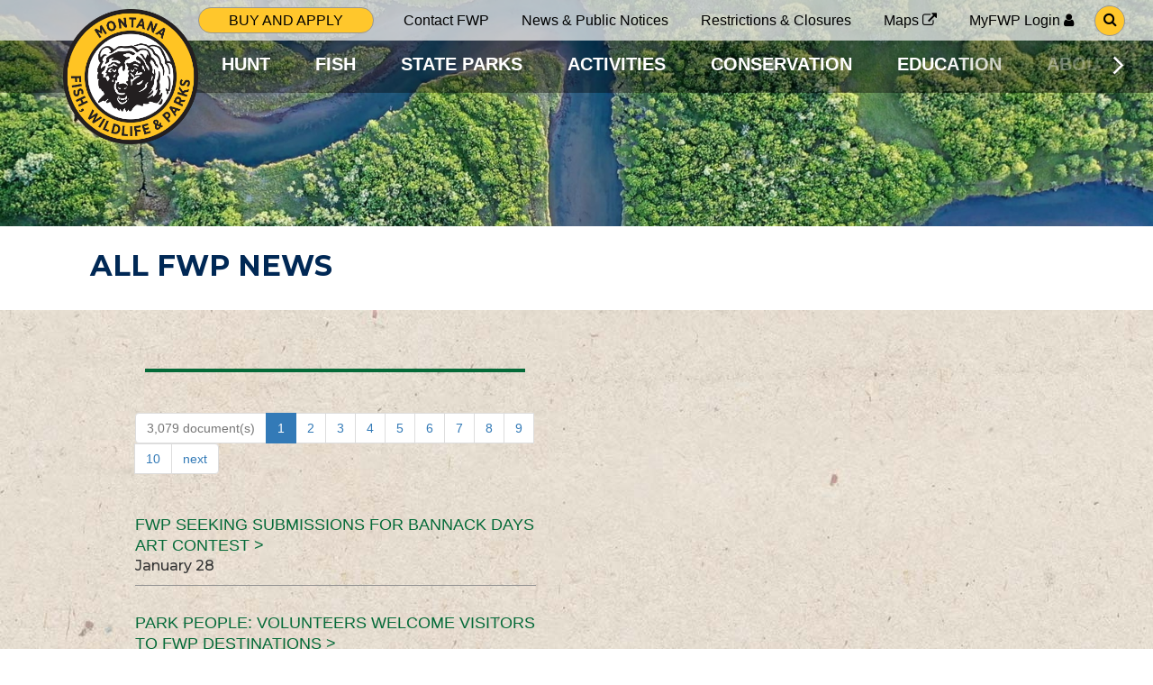

--- FILE ---
content_type: text/html;charset=UTF-8
request_url: https://fwp.mt.gov/news/allnews?r573_r1_r2:page=10&r573_r1_r2:pageSize=10&r600_r1_r2:page=2&r600_r1_r2:pageSize=10&r617_r1_r2:page=2&r617_r1_r2:pageSize=10&r621_r1_r2:page=3&r621_r1_r2:pageSize=10&r625_r1_r2:page=5&r625_r1_r2:pageSize=10&r628_r1_r2:page=4&r628_r1_r2:pageSize=10&r624_r1_r2:page=8&r624_r1_r2:pageSize=10&r632_r1_r2:page=9&r632_r1_r2:pageSize=10&r716_r1_r2:page=10&r716_r1_r2:pageSize=10&r735_r1_r2:page=9&r735_r1_r2:pageSize=10&r751_r1_r2:page=2&r751_r1_r2:pageSize=10&r760_r1_r2:page=8&r760_r1_r2:pageSize=10&r757_r1_r2:page=8&r757_r1_r2:pageSize=10&r764_r1_r2:page=6&r764_r1_r2:pageSize=10
body_size: 26317
content:
<!doctype html>

<html lang="en">
  <head>
    <meta charset="utf-8"/>
    <meta name="viewport" content="width=device-width, initial-scale=1, minimum-scale=1" />
    <link rel="stylesheet" href="/webfiles/1617912827853/css/bootstrap.css" type="text/css"/>
    <link rel="stylesheet" href="/webfiles/1617912827853/css/site.min.css" type="text/css"/>
    <link href="https://fonts.googleapis.com/css2?family=Sanchez&display=swap" rel="stylesheet"/>
    <link href="https://fonts.googleapis.com/css2?family=Montserrat:wght@400;500;600;700&display=swap" rel="stylesheet">
    <link rel="stylesheet" href="https://stackpath.bootstrapcdn.com/font-awesome/4.7.0/css/font-awesome.min.css">
<title>All FWP News | Montana FWP</title>
<meta property="og:title" content="All FWP News | Montana FWP"/>
<meta name="description" content="All the news from Montana Fish, Wildlife &amp; Parks."/>
<meta property="og:description" content="All the news from Montana Fish, Wildlife &amp; Parks."/>
<meta property="og:url" content="https://fwp.mt.gov/news/allnews"/>
<meta property="twitter:card" content="summary_large_image"/>
<meta property="og:image" content=""/>
<link rel="schema.DC" href="http://purl.org/dc/elements/1.1/"/>
<link rel="schema.DCTERMS" href="http://purl.org/dc/terms/"/>
<meta name="DCTERMS.created" content="2021-04-12T11:52:17-06:00"/>
<meta name="DCTERMS.modified" content="2021-04-12T11:52:14-06:00"/>
<style>
/*<![CDATA[*/

        .main-menu-contents li.topic-0:hover {
            border-color: #E57200;
        }
        .main-menu-contents li.topic-0:focus-within {
            border-color: #E57200;
        }
        .main-menu-contents li.topic-1:hover {
            border-color: #37a29e;
        }
        .main-menu-contents li.topic-1:focus-within {
            border-color: #37a29e;
        }
        .main-menu-contents li.topic-2:hover {
            border-color: #0079BF;
        }
        .main-menu-contents li.topic-2:focus-within {
            border-color: #0079BF;
        }
        .main-menu-contents li.topic-3:hover {
            border-color: #76627D;
        }
        .main-menu-contents li.topic-3:focus-within {
            border-color: #76627D;
        }
        .main-menu-contents li.topic-4:hover {
            border-color: #72A33A;
        }
        .main-menu-contents li.topic-4:focus-within {
            border-color: #72A33A;
        }
        .main-menu-contents li.topic-5:hover {
            border-color: #744F28;
        }
        .main-menu-contents li.topic-5:focus-within {
            border-color: #744F28;
        }
        .main-menu-contents li.topic-6:hover {
            border-color: #8A8D8F;
        }
        .main-menu-contents li.topic-6:focus-within {
            border-color: #8A8D8F;
        }
    
/*]]>*/
</style>
    <link rel="icon" href="/images/fwp/favicon.gif" />
  </head>
  <body>
    <a class="skip-to-content-link" href="#main">
      Skip to main content
    </a>
  <!-- Google Tag Manager -->
  <script>
    dataLayer = [];
    (function (w, d, s, l, i) {
      w[l] = w[l] || [];
      w[l].push({
        'gtm.start': new Date().getTime(),
        event: 'gtm.js'
      });
      var f = d.getElementsByTagName(s)[0], j = d.createElement(s), dl = l != 'dataLayer' ? '&l='
          + l : '';
      j.async = true;
      j.src = 'https://www.googletagmanager.com/gtm.js?id=' + i + dl;
      f.parentNode.insertBefore(j, f);
    })(window, document, 'script', 'dataLayer', 'GTM-PBL6SLX');
  </script>
  <!-- End Google Tag Manager -->
    <div class="header">
      <div class="spacer white one-one"></div>
      <div class="fwp-logo white">
        <a href="/">
          <img alt="Go to site home page" src="/images/fwp/logos/fwp-logo.svg">
        </a>
      </div>
      <div class="utility-highlighted-links white">

<div class="">
    <ul class="simple-menu ul-clear has-edit-button">
        <li class="menu-item">
      <a target="" class=" highlighted-link"  href="/buyandapply"><span>Buy and apply</span> </a>
        </li>
    </ul>
</div>
      </div>

<div class="has-edit-button info-menu-container">
    <ul class="info-menu ul-clear hidden-xs">
        <li>
      <a target="" class=" "  href="/aboutfwp/contact-us"><span>Contact FWP</span> </a>
        </li>
        <li>
      <a target="" class="active "  href="/news"><span>News &amp; Public Notices</span> </a>
        </li>
        <li>
      <a target="" class=" "  href="/news/current-closures-restrictions"><span>Restrictions &amp; Closures</span> </a>
        </li>
        <li>
      <a target="_blank" class=" "  href="https://gis-mtfwp.hub.arcgis.com/"><span>Maps</span> <i class="fa fa-external-link"> </i></a>
        </li>
        <li>
      <a target="_blank" class=" "  href="https://myfwp.mt.gov/fwpExtPortal/login/login.jsp"><span>MyFWP Login</span> <i class="fa fa-user"> </i></a>
        </li>
    </ul>
</div>


<a class="header-search" href="/search">
  <span class="highlighted-link search"><i aria-hidden="true" class="fa fa-search"></i><span class="sr-only">Go to search page</span></span>
</a>
      <div class="spacer white one-six"></div>
      <div class="spacer lined two-one"></div>
      <div class="spacer lined two-two"></div>
      <div class="main-menu-container">


<div class="has-edit-button main-menu">
    <button class="scroll-button scroll-left" aria-hidden="true" aria-label="Scroll main menu left">
      <img src="/images/fwp/icons/bracket-left.png" alt="" />
    </button>
    <ul class="main-menu-contents ul-clear">
          <li class="topic-0 ">
      <a target="" class=" "  href="/hunt"><span>HUNT</span> </a>
          </li>
          <li class="topic-1 ">
      <a target="" class=" "  href="/fish"><span>FISH</span> </a>
          </li>
          <li class="topic-2 ">
      <a target="" class=" "  href="/stateparks"><span>STATE PARKS</span> </a>
          </li>
          <li class="topic-3 ">
      <a target="" class=" "  href="/activities"><span>ACTIVITIES</span> </a>
          </li>
          <li class="topic-4 ">
      <a target="" class=" "  href="/conservation"><span>CONSERVATION</span> </a>
          </li>
          <li class="topic-5 ">
      <a target="" class=" "  href="/education"><span>EDUCATION</span> </a>
          </li>
          <li class="topic-6 ">
      <a target="" class=" "  href="/aboutfwp"><span>ABOUT FWP</span> </a>
          </li>
    </ul>
    <button class="scroll-button scroll-right" aria-hidden="true" aria-label="Scroll main menu right">
      <img src="/images/fwp/icons/bracket-right.png" alt="" />
    </button>
</div>


      </div>
      <div class="spacer lined two-six"></div>
    </div>
    <div id="main" class="main">

    <div>
                <div>
                    

  <section class="hero has-edit-button">
    <div class="hero-image-container">
      <picture>
        <source media="(max-width: 991px)" srcset="/binaries/content/gallery/mtfwpproject/fwpimageset/news/heros/madison_short_smallhero.jpg/madison_short_smallhero.jpg/mtfwpproject%3AHeroSmallMobile">
        <img class="hero-image hero-image-small" src="/binaries/content/gallery/mtfwpproject/fwpimageset/news/heros/madison_short_smallhero.jpg/madison_short_smallhero.jpg/mtfwpproject%3AHeroSmall" alt="Aerial view of Madison River"/>
      </picture>
    </div>
    <div class="default-spacing-container no-vertical-padding">
    <h1 class="small-hero-header default-spacing-container-content">
      <span class="small-hero-subtitle"></span>
      <span class="small-hero-title section-title">
        All FWP News
      </span>
    </h1>
    </div>
  </section>


                </div>
                <div>
                    

<section class="news-component default-spacing-container" style="background-image:url(/images/fwp/news-graphics/seamless-texture-rough-paper-free_prepped.jpg);">
  <img class="news-component-seal" alt="" src="/images/fwp/news-graphics/fwp_logo_news.png">
  <div class="default-spacing-container-content">
    <h2 class="section-title">NEWS</h2>
    <div class="news-content">
      <div class="news-column">
        <hr role="presentation" class="thick-separator">

<ul class="pagination">
    <li class="disabled">
        <a href="#">3,079&nbsp;document(s)</a>
    </li>
            <li class="active"><a href="#">1</a></li>

            <li><a href="/news/allnews?r573_r1_r2:page=10&amp;r573_r1_r2:pageSize=10&amp;r600_r1_r2:page=2&amp;r600_r1_r2:pageSize=10&amp;r617_r1_r2:page=2&amp;r617_r1_r2:pageSize=10&amp;r621_r1_r2:page=3&amp;r621_r1_r2:pageSize=10&amp;r625_r1_r2:page=5&amp;r625_r1_r2:pageSize=10&amp;r628_r1_r2:page=4&amp;r628_r1_r2:pageSize=10&amp;r624_r1_r2:page=8&amp;r624_r1_r2:pageSize=10&amp;r632_r1_r2:page=9&amp;r632_r1_r2:pageSize=10&amp;r716_r1_r2:page=10&amp;r716_r1_r2:pageSize=10&amp;r735_r1_r2:page=9&amp;r735_r1_r2:pageSize=10&amp;r751_r1_r2:page=2&amp;r751_r1_r2:pageSize=10&amp;r760_r1_r2:page=8&amp;r760_r1_r2:pageSize=10&amp;r757_r1_r2:page=8&amp;r757_r1_r2:pageSize=10&amp;r764_r1_r2:page=6&amp;r764_r1_r2:pageSize=10&amp;r801_r1_r2:page=2&amp;r801_r1_r2:pageSize=10">2</a></li>

            <li><a href="/news/allnews?r573_r1_r2:page=10&amp;r573_r1_r2:pageSize=10&amp;r600_r1_r2:page=2&amp;r600_r1_r2:pageSize=10&amp;r617_r1_r2:page=2&amp;r617_r1_r2:pageSize=10&amp;r621_r1_r2:page=3&amp;r621_r1_r2:pageSize=10&amp;r625_r1_r2:page=5&amp;r625_r1_r2:pageSize=10&amp;r628_r1_r2:page=4&amp;r628_r1_r2:pageSize=10&amp;r624_r1_r2:page=8&amp;r624_r1_r2:pageSize=10&amp;r632_r1_r2:page=9&amp;r632_r1_r2:pageSize=10&amp;r716_r1_r2:page=10&amp;r716_r1_r2:pageSize=10&amp;r735_r1_r2:page=9&amp;r735_r1_r2:pageSize=10&amp;r751_r1_r2:page=2&amp;r751_r1_r2:pageSize=10&amp;r760_r1_r2:page=8&amp;r760_r1_r2:pageSize=10&amp;r757_r1_r2:page=8&amp;r757_r1_r2:pageSize=10&amp;r764_r1_r2:page=6&amp;r764_r1_r2:pageSize=10&amp;r801_r1_r2:page=3&amp;r801_r1_r2:pageSize=10">3</a></li>

            <li><a href="/news/allnews?r573_r1_r2:page=10&amp;r573_r1_r2:pageSize=10&amp;r600_r1_r2:page=2&amp;r600_r1_r2:pageSize=10&amp;r617_r1_r2:page=2&amp;r617_r1_r2:pageSize=10&amp;r621_r1_r2:page=3&amp;r621_r1_r2:pageSize=10&amp;r625_r1_r2:page=5&amp;r625_r1_r2:pageSize=10&amp;r628_r1_r2:page=4&amp;r628_r1_r2:pageSize=10&amp;r624_r1_r2:page=8&amp;r624_r1_r2:pageSize=10&amp;r632_r1_r2:page=9&amp;r632_r1_r2:pageSize=10&amp;r716_r1_r2:page=10&amp;r716_r1_r2:pageSize=10&amp;r735_r1_r2:page=9&amp;r735_r1_r2:pageSize=10&amp;r751_r1_r2:page=2&amp;r751_r1_r2:pageSize=10&amp;r760_r1_r2:page=8&amp;r760_r1_r2:pageSize=10&amp;r757_r1_r2:page=8&amp;r757_r1_r2:pageSize=10&amp;r764_r1_r2:page=6&amp;r764_r1_r2:pageSize=10&amp;r801_r1_r2:page=4&amp;r801_r1_r2:pageSize=10">4</a></li>

            <li><a href="/news/allnews?r573_r1_r2:page=10&amp;r573_r1_r2:pageSize=10&amp;r600_r1_r2:page=2&amp;r600_r1_r2:pageSize=10&amp;r617_r1_r2:page=2&amp;r617_r1_r2:pageSize=10&amp;r621_r1_r2:page=3&amp;r621_r1_r2:pageSize=10&amp;r625_r1_r2:page=5&amp;r625_r1_r2:pageSize=10&amp;r628_r1_r2:page=4&amp;r628_r1_r2:pageSize=10&amp;r624_r1_r2:page=8&amp;r624_r1_r2:pageSize=10&amp;r632_r1_r2:page=9&amp;r632_r1_r2:pageSize=10&amp;r716_r1_r2:page=10&amp;r716_r1_r2:pageSize=10&amp;r735_r1_r2:page=9&amp;r735_r1_r2:pageSize=10&amp;r751_r1_r2:page=2&amp;r751_r1_r2:pageSize=10&amp;r760_r1_r2:page=8&amp;r760_r1_r2:pageSize=10&amp;r757_r1_r2:page=8&amp;r757_r1_r2:pageSize=10&amp;r764_r1_r2:page=6&amp;r764_r1_r2:pageSize=10&amp;r801_r1_r2:page=5&amp;r801_r1_r2:pageSize=10">5</a></li>

            <li><a href="/news/allnews?r573_r1_r2:page=10&amp;r573_r1_r2:pageSize=10&amp;r600_r1_r2:page=2&amp;r600_r1_r2:pageSize=10&amp;r617_r1_r2:page=2&amp;r617_r1_r2:pageSize=10&amp;r621_r1_r2:page=3&amp;r621_r1_r2:pageSize=10&amp;r625_r1_r2:page=5&amp;r625_r1_r2:pageSize=10&amp;r628_r1_r2:page=4&amp;r628_r1_r2:pageSize=10&amp;r624_r1_r2:page=8&amp;r624_r1_r2:pageSize=10&amp;r632_r1_r2:page=9&amp;r632_r1_r2:pageSize=10&amp;r716_r1_r2:page=10&amp;r716_r1_r2:pageSize=10&amp;r735_r1_r2:page=9&amp;r735_r1_r2:pageSize=10&amp;r751_r1_r2:page=2&amp;r751_r1_r2:pageSize=10&amp;r760_r1_r2:page=8&amp;r760_r1_r2:pageSize=10&amp;r757_r1_r2:page=8&amp;r757_r1_r2:pageSize=10&amp;r764_r1_r2:page=6&amp;r764_r1_r2:pageSize=10&amp;r801_r1_r2:page=6&amp;r801_r1_r2:pageSize=10">6</a></li>

            <li><a href="/news/allnews?r573_r1_r2:page=10&amp;r573_r1_r2:pageSize=10&amp;r600_r1_r2:page=2&amp;r600_r1_r2:pageSize=10&amp;r617_r1_r2:page=2&amp;r617_r1_r2:pageSize=10&amp;r621_r1_r2:page=3&amp;r621_r1_r2:pageSize=10&amp;r625_r1_r2:page=5&amp;r625_r1_r2:pageSize=10&amp;r628_r1_r2:page=4&amp;r628_r1_r2:pageSize=10&amp;r624_r1_r2:page=8&amp;r624_r1_r2:pageSize=10&amp;r632_r1_r2:page=9&amp;r632_r1_r2:pageSize=10&amp;r716_r1_r2:page=10&amp;r716_r1_r2:pageSize=10&amp;r735_r1_r2:page=9&amp;r735_r1_r2:pageSize=10&amp;r751_r1_r2:page=2&amp;r751_r1_r2:pageSize=10&amp;r760_r1_r2:page=8&amp;r760_r1_r2:pageSize=10&amp;r757_r1_r2:page=8&amp;r757_r1_r2:pageSize=10&amp;r764_r1_r2:page=6&amp;r764_r1_r2:pageSize=10&amp;r801_r1_r2:page=7&amp;r801_r1_r2:pageSize=10">7</a></li>

            <li><a href="/news/allnews?r573_r1_r2:page=10&amp;r573_r1_r2:pageSize=10&amp;r600_r1_r2:page=2&amp;r600_r1_r2:pageSize=10&amp;r617_r1_r2:page=2&amp;r617_r1_r2:pageSize=10&amp;r621_r1_r2:page=3&amp;r621_r1_r2:pageSize=10&amp;r625_r1_r2:page=5&amp;r625_r1_r2:pageSize=10&amp;r628_r1_r2:page=4&amp;r628_r1_r2:pageSize=10&amp;r624_r1_r2:page=8&amp;r624_r1_r2:pageSize=10&amp;r632_r1_r2:page=9&amp;r632_r1_r2:pageSize=10&amp;r716_r1_r2:page=10&amp;r716_r1_r2:pageSize=10&amp;r735_r1_r2:page=9&amp;r735_r1_r2:pageSize=10&amp;r751_r1_r2:page=2&amp;r751_r1_r2:pageSize=10&amp;r760_r1_r2:page=8&amp;r760_r1_r2:pageSize=10&amp;r757_r1_r2:page=8&amp;r757_r1_r2:pageSize=10&amp;r764_r1_r2:page=6&amp;r764_r1_r2:pageSize=10&amp;r801_r1_r2:page=8&amp;r801_r1_r2:pageSize=10">8</a></li>

            <li><a href="/news/allnews?r573_r1_r2:page=10&amp;r573_r1_r2:pageSize=10&amp;r600_r1_r2:page=2&amp;r600_r1_r2:pageSize=10&amp;r617_r1_r2:page=2&amp;r617_r1_r2:pageSize=10&amp;r621_r1_r2:page=3&amp;r621_r1_r2:pageSize=10&amp;r625_r1_r2:page=5&amp;r625_r1_r2:pageSize=10&amp;r628_r1_r2:page=4&amp;r628_r1_r2:pageSize=10&amp;r624_r1_r2:page=8&amp;r624_r1_r2:pageSize=10&amp;r632_r1_r2:page=9&amp;r632_r1_r2:pageSize=10&amp;r716_r1_r2:page=10&amp;r716_r1_r2:pageSize=10&amp;r735_r1_r2:page=9&amp;r735_r1_r2:pageSize=10&amp;r751_r1_r2:page=2&amp;r751_r1_r2:pageSize=10&amp;r760_r1_r2:page=8&amp;r760_r1_r2:pageSize=10&amp;r757_r1_r2:page=8&amp;r757_r1_r2:pageSize=10&amp;r764_r1_r2:page=6&amp;r764_r1_r2:pageSize=10&amp;r801_r1_r2:page=9&amp;r801_r1_r2:pageSize=10">9</a></li>

            <li><a href="/news/allnews?r573_r1_r2:page=10&amp;r573_r1_r2:pageSize=10&amp;r600_r1_r2:page=2&amp;r600_r1_r2:pageSize=10&amp;r617_r1_r2:page=2&amp;r617_r1_r2:pageSize=10&amp;r621_r1_r2:page=3&amp;r621_r1_r2:pageSize=10&amp;r625_r1_r2:page=5&amp;r625_r1_r2:pageSize=10&amp;r628_r1_r2:page=4&amp;r628_r1_r2:pageSize=10&amp;r624_r1_r2:page=8&amp;r624_r1_r2:pageSize=10&amp;r632_r1_r2:page=9&amp;r632_r1_r2:pageSize=10&amp;r716_r1_r2:page=10&amp;r716_r1_r2:pageSize=10&amp;r735_r1_r2:page=9&amp;r735_r1_r2:pageSize=10&amp;r751_r1_r2:page=2&amp;r751_r1_r2:pageSize=10&amp;r760_r1_r2:page=8&amp;r760_r1_r2:pageSize=10&amp;r757_r1_r2:page=8&amp;r757_r1_r2:pageSize=10&amp;r764_r1_r2:page=6&amp;r764_r1_r2:pageSize=10&amp;r801_r1_r2:page=10&amp;r801_r1_r2:pageSize=10">10</a></li>

            <li><a href="/news/allnews?r573_r1_r2:page=10&amp;r573_r1_r2:pageSize=10&amp;r600_r1_r2:page=2&amp;r600_r1_r2:pageSize=10&amp;r617_r1_r2:page=2&amp;r617_r1_r2:pageSize=10&amp;r621_r1_r2:page=3&amp;r621_r1_r2:pageSize=10&amp;r625_r1_r2:page=5&amp;r625_r1_r2:pageSize=10&amp;r628_r1_r2:page=4&amp;r628_r1_r2:pageSize=10&amp;r624_r1_r2:page=8&amp;r624_r1_r2:pageSize=10&amp;r632_r1_r2:page=9&amp;r632_r1_r2:pageSize=10&amp;r716_r1_r2:page=10&amp;r716_r1_r2:pageSize=10&amp;r735_r1_r2:page=9&amp;r735_r1_r2:pageSize=10&amp;r751_r1_r2:page=2&amp;r751_r1_r2:pageSize=10&amp;r760_r1_r2:page=8&amp;r760_r1_r2:pageSize=10&amp;r757_r1_r2:page=8&amp;r757_r1_r2:pageSize=10&amp;r764_r1_r2:page=6&amp;r764_r1_r2:pageSize=10&amp;r801_r1_r2:page=2&amp;r801_r1_r2:pageSize=10">next</a></li>
</ul>
          <article class="has-edit-button">
            <h3 class="article-title"><a href="/homepage/news/2026/jan/0128-bannack-art-contest">FWP seeking submissions for Bannack Days art contest&nbsp;></a></h3>
              <p class="date">January 28</p>
            <hr role="presentation" class="thin-separator">
          </article>
          <article class="has-edit-button">
            <h3 class="article-title"><a href="/homepage/news/2026/jan/0128-park-volunteers">Park people: Volunteers welcome visitors to FWP destinations&nbsp;></a></h3>
              <p class="date">January 28</p>
            <hr role="presentation" class="thin-separator">
          </article>
          <article class="has-edit-button">
            <h3 class="article-title"><a href="/homepage/news/2026/jan/01-27-celebrate-the-great-backyard-bird-count-at-lone-pine-state-park-in-kalispell">Celebrate the Great Backyard Bird Count at Lone Pine State Park in Kalispell&nbsp;></a></h3>
              <p class="date">January 27</p>
            <hr role="presentation" class="thin-separator">
          </article>
          <article class="has-edit-button">
            <h3 class="article-title"><a href="/homepage/news/2026/jan/0126-lmu-411-pending-closure-to-female-lions">LMU 411 pending closure to female lions&nbsp;></a></h3>
              <p class="date">January 26</p>
            <hr role="presentation" class="thin-separator">
          </article>
          <article class="has-edit-button">
            <h3 class="article-title"><a href="/homepage/news/2026/jan/0126-lmu-391-pending-closure-to-male-lions">LMU 391 pending closure to male lions&nbsp;></a></h3>
              <p class="date">January 26</p>
            <hr role="presentation" class="thin-separator">
          </article>
          <article class="has-edit-button">
            <h3 class="article-title"><a href="/homepage/news/2026/jan/01-23-fwp-to-host-womens-ice-fishing-workshop-in-kalispell">FWP to host women’s ice fishing workshop in Kalispell&nbsp;></a></h3>
              <p class="date">January 23</p>
            <hr role="presentation" class="thin-separator">
          </article>
          <article class="has-edit-button">
            <h3 class="article-title"><a href="/homepage/news/2026/jan/0123-whip-council">Applications sought for positions on WHIP advisory council&nbsp;></a></h3>
              <p class="date">January 23</p>
            <hr role="presentation" class="thin-separator">
          </article>
          <article class="has-edit-button">
            <h3 class="article-title"><a href="/homepage/news/2026/jan/0122-fwp-staff-conducting-aerial-surveys-and-research-captures-across-southwestern-montana">FWP staff conducting aerial surveys and research captures across southwestern Montana&nbsp;></a></h3>
              <p class="date">January 22</p>
            <hr role="presentation" class="thin-separator">
          </article>
          <article class="has-edit-button">
            <h3 class="article-title"><a href="/homepage/news/2026/jan/0122-fwp-launching-new-license-ambassador-program-to-expand-in-person-sales-options">FWP launching new “License Ambassador” program to expand in-person sales options&nbsp;></a></h3>
              <p class="date">January 22</p>
            <hr role="presentation" class="thin-separator">
          </article>
          <article class="has-edit-button">
            <h3 class="article-title"><a href="/homepage/news/2026/jan/0122-reward-increased-to-usd31k-for-information-on-wolf-killed-out-of-season">Reward increased to $31K for information on wolf killed out of season&nbsp;></a></h3>
              <p class="date">January 22</p>
            <hr role="presentation" class="thin-separator">
          </article>
        <div class="has-new-content-button">
        </div>
      </div>
    </div>
  </div>
</section>

                </div>
                <div>
                    
    <style>
section.news-component h2.section-title {
display: none;
}
</style>

                </div>
    </div>
    </div>

<footer>
<div class="site-title">
  <img src="/images/fwp/logos/fwp-logo-textonly.png" alt="Montana FWP"/>
</div>
<div class="footer-links" style="
  background-image:url(/images/fwp/footer/mountains-nepal-sunset-landscape-wallpaper_mountains-with-trees.png);
  background-">
  <div class="main-links">
    <div class="main-links-column visible-xs centered">

<div class="">
    <ul class="simple-menu ul-clear has-edit-button">
        <li class="menu-item">
      <a target="" class=" highlighted-link"  href="/buyandapply"><span>Buy and apply</span> </a>
        </li>
        <li class="menu-item">
      <a target="_blank" class=" highlighted-link"  href="https://experience.arcgis.com/experience/4bde82c416634c6ab7bd388a55ab9dd6/page/Enforcement/?views=Wardens"><span>Report a violation</span> <i class="fa fa-external-link"> </i></a>
        </li>
    </ul>
</div>
    </div>
    <div class="main-links-column">
      <div class="center-content">

<div class="">
    <ul class="simple-menu ul-clear has-edit-button">
        <li class="menu-item">
      <a target="_blank" class=" "  href="https://myfwp.mt.gov/fwpExtPortal/login/login.jsp"><span>MyFWP Login</span> <i class="fa fa-user"> </i></a>
        </li>
        <li class="menu-item">
      <a target="" class=" "  href="/myfwpapp"><span>MyFWP Mobile App</span> </a>
        </li>
        <li class="menu-item">
      <a target="" class=" "  href="/montana-outdoors"><span>Montana Outdoors Magazine</span> </a>
        </li>
        <li class="menu-item">
      <a target="" class=" "  href="/aboutfwp/employment"><span>EMPLOYMENT</span> </a>
        </li>
        <li class="menu-item">
      <a target="" class=" "  href="/aboutfwp/employment"><span>VOLUNTEER OPPORTUNITIES</span> </a>
        </li>
        <li class="menu-item">
      <a target="" class=" "  href="/aboutfwp/contact-us"><span>CONTACT FWP</span> </a>
        </li>
        <li class="menu-item">
      <a target="_blank" class=" "  href="https://directory.mt.gov/govt/state-dir/agency/fwp"><span>Staff Directory</span> <i class="fa fa-external-link"> </i></a>
        </li>
        <li class="menu-item">
      <a target="" class=" "  href="/aboutfwp/at-a-glance"><span>Organizational Chart</span> </a>
        </li>
    </ul>
</div>
      </div>
    </div>
    <div class="visible-xs green-separator"></div>
    <div class="main-links-column">
      <div class="center-content">

<div class="">
    <ul class="simple-menu ul-clear has-edit-button">
        <li class="menu-item">
      <a target="" class=" "  href="/hunt"><span>HUNT</span> </a>
        </li>
        <li class="menu-item">
      <a target="" class=" "  href="/fish"><span>FISH</span> </a>
        </li>
        <li class="menu-item">
      <a target="" class=" "  href="/stateparks"><span>STATE PARKS</span> </a>
        </li>
        <li class="menu-item">
      <a target="" class=" "  href="/activities"><span>ACTIVITIES</span> </a>
        </li>
        <li class="menu-item">
      <a target="" class=" "  href="/conservation"><span>CONSERVATION</span> </a>
        </li>
        <li class="menu-item">
      <a target="" class=" "  href="/education"><span>EDUCATION</span> </a>
        </li>
        <li class="menu-item">
      <a target="" class=" "  href="/aboutfwp"><span>About FWP</span> </a>
        </li>
    </ul>
</div>
      </div>
    </div>
    <div class="main-links-column">
      <div class="center-content">
      <div class="hidden-xs highlighted-links">

<div class="">
    <ul class="simple-menu ul-clear has-edit-button">
        <li class="menu-item">
      <a target="" class=" highlighted-link"  href="/buyandapply"><span>Buy and apply</span> </a>
        </li>
        <li class="menu-item">
      <a target="_blank" class=" highlighted-link"  href="https://experience.arcgis.com/experience/4bde82c416634c6ab7bd388a55ab9dd6/page/Enforcement/?views=Wardens"><span>Report a violation</span> <i class="fa fa-external-link"> </i></a>
        </li>
    </ul>
</div>
      </div>
      <div class="social-links">
        <div class="stay-connected">Stay Connected</div>
        <div class="social-icons">
          <a href="https://www.facebook.com/MontanaFWP" target=_blank><i aria-hidden="true" class="fa fa-facebook"></i><span class="sr-only">Facebook</span></a>
          <a href="https://www.instagram.com/montanafwp/" target=_blank><i aria-hidden="true" class="fa fa-instagram"></i><span class="sr-only">Instagram</span></a>
          <a href="https://www.youtube.com/user/MontanaFWP" target=_blank><i aria-hidden="true" class="fa fa-youtube"></i><span class="sr-only">Youtube</span></a>
          <a href="https://twitter.com/MontanaFWP" target=_blank><i aria-hidden="true" class="fa fa-twitter"></i><span class="sr-only">Twitter</span></a>
        </div>
        <a href="https://public.govdelivery.com/accounts/MTFWP/subscriber/new" target=_blank class="mailing-list">SUBSCRIBE TO OUR MAILING LIST <i class="fa fa-envelope-o"></i></a>
      </div>
      </div>
    </div>
  </div>
  <div class="endcap-links">

<div class="">
    <ul class="simple-menu ul-clear has-edit-button">
        <li class="menu-item">
      <a target="" class=" "  href="/terms-of-use"><span>Terms of use</span> </a>
        </li>
        <li class="menu-item">
      <a target="_blank" class=" "  href="https://mt.gov/1240-X06.pdf"><span>Privacy Policy</span> <i class="fa fa-external-link"> </i></a>
        </li>
        <li class="menu-item">
      <a target="_blank" class=" "  href="https://mt.gov/discover/disclaimer.aspx#accessibility"><span>Accessibility &amp; ADA Compliance</span> <i class="fa fa-external-link"> </i></a>
        </li>
        <li class="menu-item">
      <a target="" class=" "  href="/use-of-google-analytics"><span>Use of Cookies &amp; Google Analytics</span> </a>
        </li>
    </ul>
</div>
  </div>
</div>
</footer>    <script type="text/javascript" src="https://code.jquery.com/jquery-1.12.4.js"></script>
    <script type="text/javascript" src="/webfiles/1617912827853/js/application.min.js"></script>
  </body>
</html>